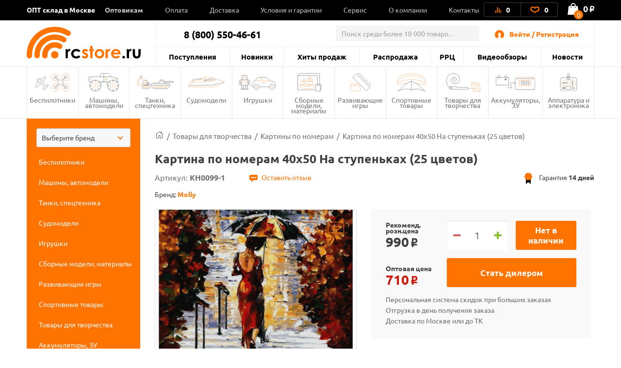

--- FILE ---
content_type: image/svg+xml
request_url: https://rcstore.ru/local/templates/rcshop/images/icons/user-2.svg
body_size: 459
content:
<svg data-name="Слой 1" fill="#ff7300" viewBox="0 0 19 16.7" id="user-2" xmlns="http://www.w3.org/2000/svg"><path class="eacls-1" d="M15.7 16.7c-.1 0-.1-.1-.2-.1-1-.4-3.5-1.5-3.5-1.5l-.2-.8-.4-.2-.1-1.3a2.75 2.75 0 0 0 .7-1.7 4 4 0 0 0 .3-.4c0-.1.1-1.1.1-1.1l-.2-.2a8.52 8.52 0 0 0 0-2.3 1.1 1.1 0 0 0-.3-.6 10.9 10.9 0 0 0-1.3-1.1A1.4 1.4 0 0 0 11 5c-3 .2-4.1 1.4-4.2 2.1a16.74 16.74 0 0 0 0 2.3l-.2.2s.1 1 .1 1.1a.44.44 0 0 0 .3.4 2.75 2.75 0 0 0 .7 1.7l-.1 1.3-.4.2-.3.7s-2.5 1.1-3.5 1.5c-.1 0-.1.1-.2.1A9.5 9.5 0 1 1 19 9.5a9.61 9.61 0 0 1-3.3 7.2z"/></svg>

--- FILE ---
content_type: image/svg+xml
request_url: https://rcstore.ru/local/templates/rcshop/images/icons/share-device.svg
body_size: 984
content:
<?xml version="1.0" encoding="iso-8859-1"?>
<!-- Generator: Adobe Illustrator 18.1.1, SVG Export Plug-In . SVG Version: 6.00 Build 0)  -->
<svg version="1.1" id="Capa_1" xmlns="http://www.w3.org/2000/svg" xmlns:xlink="http://www.w3.org/1999/xlink" x="0px" y="0px"
	 viewBox="0 0 525.152 525.152" style="enable-background:new 0 0 525.152 525.152;" xml:space="preserve">
<g>
	<path fill="#ff7300" d="M420.735,371.217c-20.021,0-37.942,7.855-51.596,20.24L181.112,282.094c1.357-6.061,2.407-12.166,2.407-18.468
		c0-6.302-1.072-12.385-2.407-18.468l185.904-108.335c14.179,13.129,32.931,21.334,53.719,21.334
		c43.828,0,79.145-35.251,79.145-79.079C499.88,35.338,464.541,0,420.735,0c-43.741,0-79.079,35.338-79.079,79.057
		c0,6.389,1.072,12.385,2.407,18.468L158.158,205.947c-14.201-13.194-32.931-21.378-53.741-21.378
		c-43.828,0-79.145,35.317-79.145,79.057s35.317,79.079,79.145,79.079c20.787,0,39.54-8.206,53.719-21.334l187.698,109.604
		c-1.291,5.58-2.101,11.4-2.101,17.199c0,42.45,34.594,76.979,76.979,76.979c42.428,0,77.044-34.507,77.044-76.979
		S463.163,371.217,420.735,371.217z"/>
</g>
</svg>


--- FILE ---
content_type: application/javascript
request_url: https://rcstore.ru/bitrix/cache/js/s1/rcshop/default_b65c2e2ad5b5001156d51266d0942c91/default_b65c2e2ad5b5001156d51266d0942c91_v1.js?172552887158182
body_size: 12924
content:

; /* Start:"a:4:{s:4:"full";s:98:"/local/templates/rcshop/components/bitrix/catalog.top/recommended/section/script.js?15651085075324";s:6:"source";s:83:"/local/templates/rcshop/components/bitrix/catalog.top/recommended/section/script.js";s:3:"min";s:0:"";s:3:"map";s:0:"";}"*/
(function() {
	'use strict';

	if (!!window.JCCatalogTopComponent)
		return;

	window.JCCatalogTopComponent = function(params)
	{
		this.formPosting = false;
		this.siteId = params.siteId || '';
		this.ajaxId = params.ajaxId || '';
		this.template = params.template || '';
		this.componentPath = params.componentPath || '';
		this.parameters = params.parameters || '';

		this.bigData = params.bigData || {enabled: false};
		this.container = document.querySelector('[data-entity="' + params.container + '"]');

		if (this.bigData.enabled && BX.util.object_keys(this.bigData.rows).length > 0)
		{
			BX.cookie_prefix = this.bigData.js.cookiePrefix || '';
			BX.cookie_domain = this.bigData.js.cookieDomain || '';
			BX.current_server_time = this.bigData.js.serverTime;

			BX.ready(BX.delegate(this.bigDataLoad, this));
		}

		if (params.initiallyShowHeader)
		{
			BX.ready(BX.delegate(this.showHeader, this));
		}

		if (params.deferredLoad)
		{
			BX.ready(BX.delegate(this.deferredLoad, this));
		}
	};

	window.JCCatalogTopComponent.prototype =
	{
		bigDataLoad: function()
		{
			var url = 'https://analytics.bitrix.info/crecoms/v1_0/recoms.php',
				data = BX.ajax.prepareData(this.bigData.params);

			if (data)
			{
				url += (url.indexOf('?') !== -1 ? '&' : '?') + data;
			}

			var onReady = BX.delegate(function(result){
				this.sendRequest({
					action: 'deferredLoad',
					bigData: 'Y',
					items: result && result.items || [],
					rid: result && result.id,
					count: this.bigData.count,
					rowsRange: this.bigData.rowsRange,
					shownIds: this.bigData.shownIds
				});
			}, this);

			BX.ajax({
				method: 'GET',
				dataType: 'json',
				url: url,
				timeout: 3,
				onsuccess: onReady,
				onfailure: onReady
			});
		},

		deferredLoad: function()
		{
			this.sendRequest({action: 'deferredLoad'});
		},

		sendRequest: function(data)
		{
			var defaultData = {
				siteId: this.siteId,
				template: this.template,
				parameters: this.parameters
			};

			if (this.ajaxId)
			{
				defaultData.AJAX_ID = this.ajaxId;
			}

			BX.ajax({
				url: this.componentPath + '/ajax.php' + (document.location.href.indexOf('clear_cache=Y') !== -1 ? '?clear_cache=Y' : ''),
				method: 'POST',
				dataType: 'json',
				timeout: 60,
				data: BX.merge(defaultData, data),
				onsuccess: BX.delegate(function(result){
					if (!result || !result.JS)
						return;

					BX.ajax.processScripts(
						BX.processHTML(result.JS).SCRIPT,
						false,
						BX.delegate(function(){this.showAction(result, data);}, this)
					);
				}, this)
			});
		},

		showAction: function(result, data)
		{
			if (!data)
				return;

			switch (data.action)
			{
				case 'deferredLoad':
					this.processDeferredLoadAction(result, data.bigData === 'Y');
					break;
			}
		},

		processDeferredLoadAction: function(result, bigData)
		{
			if (!result)
				return;

			var position = bigData ? this.bigData.rows : {};

			this.processItems(result.items, BX.util.array_keys(position));
		},

		processItems: function(itemsHtml, position)
		{
			if (!itemsHtml)
				return;

			var processed = BX.processHTML(itemsHtml, false),
				temporaryNode = BX.create('DIV');

			var items, k, origRows;

			temporaryNode.innerHTML = processed.HTML;
			items = temporaryNode.querySelectorAll('[data-entity="items-row"]');

			if (items.length)
			{
				this.showHeader(true);

				for (k in items)
				{
					if (items.hasOwnProperty(k))
					{
						origRows = position ? this.container.querySelectorAll('[data-entity="items-row"]') : false;
						items[k].style.opacity = 0;

						if (origRows && BX.type.isDomNode(origRows[position[k]]))
						{
							origRows[position[k]].parentNode.insertBefore(items[k], origRows[position[k]]);
						}
						else
						{
							this.container.appendChild(items[k]);
						}
					}
				}

				new BX.easing({
					duration: 2000,
					start: {opacity: 0},
					finish: {opacity: 100},
					transition: BX.easing.makeEaseOut(BX.easing.transitions.quad),
					step: function(state){
						for (var k in items)
						{
							if (items.hasOwnProperty(k))
							{
								items[k].style.opacity = state.opacity / 100;
							}
						}
					},
					complete: function(){
						for (var k in items)
						{
							if (items.hasOwnProperty(k))
							{
								items[k].removeAttribute('style');
							}
						}
					}
				}).animate();
			}

			BX.ajax.processScripts(processed.SCRIPT);
		},

		showHeader: function(animate)
		{
			var parentNode = BX.findParent(this.container, {attr: {'data-entity': 'parent-container'}}),
				header;

			if (parentNode && BX.type.isDomNode(parentNode))
			{
				header = parentNode.querySelector('[data-entity="header"');

				if (header && header.getAttribute('data-showed') != 'true')
				{
					header.style.display = '';

					if (animate)
					{
						new BX.easing({
							duration: 2000,
							start: {opacity: 0},
							finish: {opacity: 100},
							transition: BX.easing.makeEaseOut(BX.easing.transitions.quad),
							step: function(state){
								header.style.opacity = state.opacity / 100;
							},
							complete: function(){
								header.removeAttribute('style');
								header.setAttribute('data-showed', 'true');
							}
						}).animate();
					}
					else
					{
						header.style.opacity = 100;
					}
				}
			}
		}
	};
})();
/* End */
;
; /* Start:"a:4:{s:4:"full";s:109:"/local/templates/rcshop/components/bitrix/catalog.products.viewed/viewed_products_PD/script.js?15651085071291";s:6:"source";s:94:"/local/templates/rcshop/components/bitrix/catalog.products.viewed/viewed_products_PD/script.js";s:3:"min";s:0:"";s:3:"map";s:0:"";}"*/
(function() {
	'use strict';

	if (!!window.JCCatalogProductsViewedComponent)
		return;

	window.JCCatalogProductsViewedComponent = function(params) {
		this.container = document.querySelector('[data-entity="' + params.container + '"]');

		if (params.initiallyShowHeader)
		{
			BX.ready(BX.delegate(this.showHeader, this));
		}
	};

	window.JCCatalogProductsViewedComponent.prototype =
	{
		showHeader: function(animate)
		{
			var parentNode = BX.findParent(this.container, {attr: {'data-entity': 'parent-container'}}),
				header;

			if (parentNode && BX.type.isDomNode(parentNode))
			{
				header = parentNode.querySelector('[data-entity="header"');

				if (header && header.getAttribute('data-showed') != 'true')
				{
					header.style.display = '';

					if (animate)
					{
						new BX.easing({
							duration: 2000,
							start: {opacity: 0},
							finish: {opacity: 100},
							transition: BX.easing.makeEaseOut(BX.easing.transitions.quad),
							step: function(state){
								header.style.opacity = state.opacity / 100;
							},
							complete: function(){
								header.removeAttribute('style');
								header.setAttribute('data-showed', 'true');
							}
						}).animate();
					}
					else
					{
						header.style.opacity = 100;
					}
				}
			}
		}
	}
})();
/* End */
;
; /* Start:"a:4:{s:4:"full";s:89:"/local/templates/rcshop/components/bitrix/catalog.item/new_card/script.js?169469491242678";s:6:"source";s:73:"/local/templates/rcshop/components/bitrix/catalog.item/new_card/script.js";s:3:"min";s:0:"";s:3:"map";s:0:"";}"*/
var a = 0;
!function (t) {
    "use strict";
    if (!t.JCCatalogItem) {
        var i = function (t) {
            i.superclass.constructor.apply(this, arguments), this.buttonNode = BX.create("span", {
                props: {
                    className: "btn btn-default btn-buy btn-sm",
                    id: this.id
                }, style: "object" == typeof t.style ? t.style : {}, text: t.text, events: this.contextEvents
            }), BX.browser.IsIE() && this.buttonNode.setAttribute("hideFocus", "hidefocus")
        };
        BX.extend(i, BX.PopupWindowButton), t.JCCatalogItem = function (t) {
            if (this.productType = 0, this.showQuantity = !0, this.showAbsent = !0, this.secondPict = !1, this.showOldPrice = !1, this.showMaxQuantity = "N", this.relativeQuantityFactor = 5, this.showPercent = !1, this.showSkuProps = !1, this.basketAction = "ADD", this.showClosePopup = !1, this.useCompare = !1, this.showSubscription = !1, this.visual = {
                ID: "",
                PICT_ID: "",
                SECOND_PICT_ID: "",
                QUANTITY_ID: "",
                QUANTITY_UP_ID: "",
                QUANTITY_DOWN_ID: "",
                PRICE_ID: "",
                PRICE_OLD_ID: "",
                DSC_PERC: "",
                SECOND_DSC_PERC: "",
                DISPLAY_PROP_DIV: "",
                BASKET_PROP_DIV: "",
                SUBSCRIBE_ID: ""
            }, this.product = {
                checkQuantity: !1,
                maxQuantity: 0,
                stepQuantity: 1,
                isDblQuantity: !1,
                canBuy: !0,
                name: "",
                pict: {},
                id: 0,
                addUrl: "",
                buyUrl: ""
            }, this.basketMode = "", this.basketData = {
                useProps: !1,
                emptyProps: !1,
                quantity: "quantity",
                props: "prop",
                basketUrl: "",
                sku_props: "",
                sku_props_var: "basket_props",
                add_url: "",
                buy_url: ""
            }, this.compareData = {
                compareUrl: "",
                compareDeleteUrl: "",
                comparePath: ""
            }, this.defaultPict = {
                pict: null,
                secondPict: null
            }, this.touch = null, this.checkQuantity = !1, this.maxQuantity = 0, this.minQuantity = 0, this.stepQuantity = 1, this.isDblQuantity = !1, this.canBuy = !0, this.precision = 6, this.precisionFactor = Math.pow(10, this.precision), this.bigData = !1, this.fullDisplayMode = !1, this.viewMode = "", this.templateTheme = "", this.currentPriceMode = "", this.currentPrices = [], this.currentPriceSelected = 0, this.currentQuantityRanges = [], this.currentQuantityRangeSelected = 0, this.offers = [], this.offerNum = 0, this.treeProps = [], this.selectedValues = {}, this.obProduct = null, this.blockNodes = {}, this.obQuantity = null, this.obQuantityUp = null, this.obQuantityDown = null, this.obQuantityLimit = {}, this.obPict = null, this.obSecondPict = null, this.obPrice = null, this.obTree = null, this.obBuyBtn = null, this.obBasketActions = null, this.obNotAvail = null, this.obSubscribe = null, this.obDscPerc = null, this.obSecondDscPerc = null, this.obSkuProps = null, this.obMeasure = null, this.obCompare = null, this.obPopupWin = null, this.basketUrl = "", this.basketParams = {}, this.isTouchDevice = BX.hasClass(document.documentElement, "bx-touch"), this.hoverTimer = null, this.hoverStateChangeForbidden = !1, this.mouseX = null, this.mouseY = null, this.useEnhancedEcommerce = !1, this.dataLayerName = "dataLayer", this.brandProperty = !1, this.errorCode = 0, "object" == typeof t) {
                switch (t.PRODUCT_TYPE && (this.productType = parseInt(t.PRODUCT_TYPE, 10)), this.showQuantity = t.SHOW_QUANTITY, this.showAbsent = t.SHOW_ABSENT, this.secondPict = t.SECOND_PICT, this.showOldPrice = t.SHOW_OLD_PRICE, this.showMaxQuantity = t.SHOW_MAX_QUANTITY, this.relativeQuantityFactor = parseInt(t.RELATIVE_QUANTITY_FACTOR), this.showPercent = t.SHOW_DISCOUNT_PERCENT, this.showSkuProps = t.SHOW_SKU_PROPS, this.showSubscription = t.USE_SUBSCRIBE, t.ADD_TO_BASKET_ACTION && (this.basketAction = t.ADD_TO_BASKET_ACTION), this.showClosePopup = t.SHOW_CLOSE_POPUP, this.useCompare = t.DISPLAY_COMPARE, this.fullDisplayMode = "Y" === t.PRODUCT_DISPLAY_MODE, this.bigData = t.BIG_DATA, this.viewMode = t.VIEW_MODE || "", this.templateTheme = t.TEMPLATE_THEME || "", this.useEnhancedEcommerce = "Y" === t.USE_ENHANCED_ECOMMERCE, this.dataLayerName = t.DATA_LAYER_NAME, this.brandProperty = t.BRAND_PROPERTY, this.visual = t.VISUAL, this.productType) {
                    case 0:
                    case 1:
                    case 2:
                        t.PRODUCT && "object" == typeof t.PRODUCT ? (this.currentPriceMode = t.PRODUCT.ITEM_PRICE_MODE, this.currentPrices = t.PRODUCT.ITEM_PRICES, this.currentPriceSelected = t.PRODUCT.ITEM_PRICE_SELECTED, this.currentQuantityRanges = t.PRODUCT.ITEM_QUANTITY_RANGES, this.currentQuantityRangeSelected = t.PRODUCT.ITEM_QUANTITY_RANGE_SELECTED, this.showQuantity && (this.product.checkQuantity = t.PRODUCT.CHECK_QUANTITY, this.product.isDblQuantity = t.PRODUCT.QUANTITY_FLOAT, this.product.checkQuantity && (this.product.maxQuantity = this.product.isDblQuantity ? parseFloat(t.PRODUCT.MAX_QUANTITY) : parseInt(t.PRODUCT.MAX_QUANTITY, 10)), this.product.stepQuantity = this.product.isDblQuantity ? parseFloat(t.PRODUCT.STEP_QUANTITY) : parseInt(t.PRODUCT.STEP_QUANTITY, 10), this.checkQuantity = this.product.checkQuantity, this.isDblQuantity = this.product.isDblQuantity, this.stepQuantity = this.product.stepQuantity, this.maxQuantity = this.product.maxQuantity, this.minQuantity = "Q" === this.currentPriceMode ? parseFloat(this.currentPrices[this.currentPriceSelected].MIN_QUANTITY) : this.stepQuantity, this.isDblQuantity && (this.stepQuantity = Math.round(this.stepQuantity * this.precisionFactor) / this.precisionFactor)), this.product.canBuy = t.PRODUCT.CAN_BUY, t.PRODUCT.MORE_PHOTO_COUNT && (this.product.morePhotoCount = t.PRODUCT.MORE_PHOTO_COUNT, this.product.morePhoto = t.PRODUCT.MORE_PHOTO), t.PRODUCT.RCM_ID && (this.product.rcmId = t.PRODUCT.RCM_ID), this.canBuy = this.product.canBuy, this.product.name = t.PRODUCT.NAME, this.product.pict = t.PRODUCT.PICT, this.product.id = t.PRODUCT.ID, this.product.DETAIL_PAGE_URL = t.PRODUCT.DETAIL_PAGE_URL, t.PRODUCT.ADD_URL && (this.product.addUrl = t.PRODUCT.ADD_URL), t.PRODUCT.BUY_URL && (this.product.buyUrl = t.PRODUCT.BUY_URL), t.BASKET && "object" == typeof t.BASKET && (this.basketData.useProps = t.BASKET.ADD_PROPS, this.basketData.emptyProps = t.BASKET.EMPTY_PROPS)) : this.errorCode = -1;
                        break;
                    case 3:
                        t.PRODUCT && "object" == typeof t.PRODUCT && (this.product.name = t.PRODUCT.NAME, this.product.id = t.PRODUCT.ID, this.product.DETAIL_PAGE_URL = t.PRODUCT.DETAIL_PAGE_URL, this.product.morePhotoCount = t.PRODUCT.MORE_PHOTO_COUNT, this.product.morePhoto = t.PRODUCT.MORE_PHOTO, t.PRODUCT.RCM_ID && (this.product.rcmId = t.PRODUCT.RCM_ID)), t.OFFERS && BX.type.isArray(t.OFFERS) && (this.offers = t.OFFERS, this.offerNum = 0, t.OFFER_SELECTED && (this.offerNum = parseInt(t.OFFER_SELECTED, 10)), isNaN(this.offerNum) && (this.offerNum = 0), t.TREE_PROPS && (this.treeProps = t.TREE_PROPS), t.DEFAULT_PICTURE && (this.defaultPict.pict = t.DEFAULT_PICTURE.PICTURE, this.defaultPict.secondPict = t.DEFAULT_PICTURE.PICTURE_SECOND));
                        break;
                    default:
                        this.errorCode = -1
                }
                t.BASKET && "object" == typeof t.BASKET && (t.BASKET.QUANTITY && (this.basketData.quantity = t.BASKET.QUANTITY), t.BASKET.PROPS && (this.basketData.props = t.BASKET.PROPS), t.BASKET.BASKET_URL && (this.basketData.basketUrl = t.BASKET.BASKET_URL), 3 === this.productType && t.BASKET.SKU_PROPS && (this.basketData.sku_props = t.BASKET.SKU_PROPS), t.BASKET.ADD_URL_TEMPLATE && (this.basketData.add_url = t.BASKET.ADD_URL_TEMPLATE), t.BASKET.BUY_URL_TEMPLATE && (this.basketData.buy_url = t.BASKET.BUY_URL_TEMPLATE), "" === this.basketData.add_url && "" === this.basketData.buy_url && (this.errorCode = -1024)), this.useCompare && (t.COMPARE && "object" == typeof t.COMPARE ? (t.COMPARE.COMPARE_PATH && (this.compareData.comparePath = t.COMPARE.COMPARE_PATH), t.COMPARE.COMPARE_URL_TEMPLATE ? this.compareData.compareUrl = t.COMPARE.COMPARE_URL_TEMPLATE : this.useCompare = !1, t.COMPARE.COMPARE_DELETE_URL_TEMPLATE ? this.compareData.compareDeleteUrl = t.COMPARE.COMPARE_DELETE_URL_TEMPLATE : this.useCompare = !1) : this.useCompare = !1)
            }
            0 === this.errorCode && BX.ready(BX.delegate(this.init, this))
        }, t.JCCatalogItem.prototype = {
            init: function () {
                var t = 0, i = null;
                if (this.obProduct = BX(this.visual.ID), this.obProduct || (this.errorCode = -1), this.obPict = BX(this.visual.PICT_ID), this.obPict, this.secondPict && this.visual.SECOND_PICT_ID && (this.obSecondPict = BX(this.visual.SECOND_PICT_ID)), this.obPrice = BX(this.visual.PRICE_ID), this.obPriceOld = BX(this.visual.PRICE_OLD_ID), this.obPriceTotal = BX(this.visual.PRICE_TOTAL_ID), this.obPrice || (this.errorCode = -16), this.showQuantity && this.visual.QUANTITY_ID && (this.obQuantity = BX(this.visual.QUANTITY_ID), this.isTouchDevice || (BX.bind(this.obQuantity, "focus", BX.proxy(this.onFocus, this)), BX.bind(this.obQuantity, "blur", BX.proxy(this.onBlur, this))), this.visual.QUANTITY_UP_ID && (this.obQuantityUp = BX(this.visual.QUANTITY_UP_ID)), this.visual.QUANTITY_DOWN_ID && (this.obQuantityDown = BX(this.visual.QUANTITY_DOWN_ID))), this.visual.QUANTITY_LIMIT && "N" !== this.showMaxQuantity && (this.obQuantityLimit.all = BX(this.visual.QUANTITY_LIMIT), this.obQuantityLimit.all && (this.obQuantityLimit.value = this.obQuantityLimit.all.querySelector('[data-entity="quantity-limit-value"]'), this.obQuantityLimit.value || (this.obQuantityLimit.all = null))), 3 === this.productType && this.fullDisplayMode && (this.visual.TREE_ID && (this.obTree = BX(this.visual.TREE_ID), this.obTree || (this.errorCode = -256)), this.visual.QUANTITY_MEASURE && (this.obMeasure = BX(this.visual.QUANTITY_MEASURE))), this.obBasketActions = BX(this.visual.BASKET_ACTIONS_ID), this.obBasketActions && this.visual.BUY_ID && (this.obBuyBtn = BX(this.visual.BUY_ID)), this.obNotAvail = BX(this.visual.NOT_AVAILABLE_MESS), this.showSubscription && (this.obSubscribe = BX(this.visual.SUBSCRIBE_ID)), this.showPercent && (this.visual.DSC_PERC && (this.obDscPerc = BX(this.visual.DSC_PERC)), this.secondPict && this.visual.SECOND_DSC_PERC && (this.obSecondDscPerc = BX(this.visual.SECOND_DSC_PERC))), this.showSkuProps && this.visual.DISPLAY_PROP_DIV && (this.obSkuProps = BX(this.visual.DISPLAY_PROP_DIV)), 0 === this.errorCode) {
                    if ("CARD" === this.viewMode && (BX.bind(this.obProduct, "mouseenter", BX.proxy(this.hoverOn, this)), BX.bind(this.obProduct, "mouseleave", BX.proxy(this.hoverOff, this))), this.bigData) {
                        var s = BX.findChildren(this.obProduct, {tag: "a"}, !0);
                        if (s) for (t in s) s.hasOwnProperty(t) && s[t].getAttribute("href") == this.product.DETAIL_PAGE_URL && BX.bind(s[t], "click", BX.proxy(this.rememberProductRecommendation, this))
                    }
                    switch (this.showQuantity && (this.obQuantityUp && BX.bind(this.obQuantityUp, "click", BX.delegate(this.quantityUp, this)), this.obQuantityDown && BX.bind(this.obQuantityDown, "click", BX.delegate(this.quantityDown, this)), this.obQuantity && BX.bind(this.obQuantity, "change", BX.delegate(this.quantityChange, this))), this.productType) {
                        case 0:
                        case 1:
                        case 2:
                            this.checkQuantityControls();
                            break;
                        case 3:
                            if (this.offers.length > 0) {
                                if ((i = BX.findChildren(this.obTree, {tagName: "li"}, !0)) && i.length) for (t = 0; t < i.length; t++) BX.bind(i[t], "click", BX.delegate(this.selectOfferProp, this));
                                this.setCurrent()
                            }
                    }
                    this.obBuyBtn && ("ADD" === this.basketAction ? BX.bind(this.obBuyBtn, "click", BX.proxy(this.add2Basket, this)) : BX.bind(this.obBuyBtn, "click", BX.proxy(this.buyBasket, this))), this.useCompare && (this.obCompare = BX(this.visual.COMPARE_LINK_ID), this.obCompare && BX.bind(this.obCompare, "click", BX.proxy(this.compare, this)), BX.addCustomEvent("onCatalogDeleteCompare", BX.proxy(this.checkDeletedCompare, this)))
                }
            }, setAnalyticsDataLayer: function (i) {
                if (this.useEnhancedEcommerce && this.dataLayerName) {
                    var s, e, a, o, r, h, n = {}, u = {}, c = [];
                    switch (this.productType) {
                        case 0:
                        case 1:
                        case 2:
                            n = {
                                id: this.product.id,
                                name: this.product.name,
                                price: this.currentPrices[this.currentPriceSelected] && this.currentPrices[this.currentPriceSelected].PRICE,
                                brand: BX.type.isArray(this.brandProperty) ? this.brandProperty.join("/") : this.brandProperty
                            };
                            break;
                        case 3:
                            for (s in this.offers[this.offerNum].TREE) if (this.offers[this.offerNum].TREE.hasOwnProperty(s)) {
                                o = s.substring(5), r = this.offers[this.offerNum].TREE[s];
                                for (e in this.treeProps) if (this.treeProps.hasOwnProperty(e) && this.treeProps[e].ID == o) for (a in this.treeProps[e].VALUES) if ((h = this.treeProps[e].VALUES[a]).ID == r) {
                                    c.push(h.NAME);
                                    break
                                }
                            }
                            n = {
                                id: this.offers[this.offerNum].ID,
                                name: this.offers[this.offerNum].NAME,
                                price: this.currentPrices[this.currentPriceSelected] && this.currentPrices[this.currentPriceSelected].PRICE,
                                brand: BX.type.isArray(this.brandProperty) ? this.brandProperty.join("/") : this.brandProperty,
                                variant: c.join("/")
                            }
                    }
                    switch (i) {
                        case"addToCart":
                            u = {
                                event: "addToCart",
                                ecommerce: {
                                    currencyCode: this.currentPrices[this.currentPriceSelected] && this.currentPrices[this.currentPriceSelected].CURRENCY || "",
                                    add: {
                                        products: [{
                                            name: n.name || "",
                                            id: n.id || "",
                                            price: n.price || 0,
                                            brand: n.brand || "",
                                            category: n.category || "",
                                            variant: n.variant || "",
                                            quantity: this.showQuantity && this.obQuantity ? this.obQuantity.value : 1
                                        }]
                                    }
                                }
                            }
                    }
                    t[this.dataLayerName] = t[this.dataLayerName] || [], t[this.dataLayerName].push(u)
                }
            }, hoverOn: function (t) {
            }, hoverOff: function (t) {
            }, onFocus: function () {
                this.hoverStateChangeForbidden = !0, BX.bind(document, "mousemove", BX.proxy(this.captureMousePosition, this))
            }, onBlur: function () {
                this.hoverStateChangeForbidden = !1, BX.unbind(document, "mousemove", BX.proxy(this.captureMousePosition, this));
                var t = document.elementFromPoint(this.mouseX, this.mouseY);
                t && this.obProduct.contains(t) || this.hoverOff()
            }, captureMousePosition: function (t) {
                this.mouseX = t.clientX, this.mouseY = t.clientY
            }, getCookie: function (t) {
                var i = document.cookie.match(new RegExp("(?:^|; )" + t.replace(/([\.$?*|{}\(\)\[\]\\\/\+^])/g, "\\$1") + "=([^;]*)"));
                return i ? decodeURIComponent(i[1]) : null
            }, rememberProductRecommendation: function () {
                var t, i = BX.cookie_prefix + "_RCM_PRODUCT_LOG", s = this.getCookie(i), e = !1, a = [];
                s && (a = s.split("."));
                for (var o = a.length; o--;) (t = a[o].split("-"))[0] == this.product.id ? ((t = a[o].split("-"))[1] = this.product.rcmId, t[2] = BX.current_server_time, a[o] = t.join("-"), e = !0) : BX.current_server_time - t[2] > 2592e3 && a.splice(o, 1);
                e || a.push([this.product.id, this.product.rcmId, BX.current_server_time].join("-"));
                var r = a.join("."), h = new Date((new Date).getTime() + 31536e7).toUTCString();
                document.cookie = i + "=" + r + "; path=/; expires=" + h + "; domain=" + BX.cookie_domain
            }, quantityUp: function () {
                var t = 0, i = !0;
                0 === this.errorCode && this.showQuantity && this.canBuy && (t = this.isDblQuantity ? parseFloat(this.obQuantity.value) : parseInt(this.obQuantity.value, 10), isNaN(t) || (t += this.stepQuantity, this.checkQuantity && t > this.maxQuantity && (i = !1), i && (this.isDblQuantity && (t = Math.round(t * this.precisionFactor) / this.precisionFactor), this.obQuantity.value = t, this.setPrice())))
            }, quantityDown: function () {
                var t = 0, i = !0;
                0 === this.errorCode && this.showQuantity && this.canBuy && (t = this.isDblQuantity ? parseFloat(this.obQuantity.value) : parseInt(this.obQuantity.value, 10), isNaN(t) || (t -= this.stepQuantity, this.checkPriceRange(t), t < this.minQuantity && (i = !1), i && (this.isDblQuantity && (t = Math.round(t * this.precisionFactor) / this.precisionFactor), this.obQuantity.value = t, this.setPrice())))
            }, quantityChange: function () {
                var t, i = 0;
                0 === this.errorCode && this.showQuantity && (this.canBuy ? (i = this.isDblQuantity ? parseFloat(this.obQuantity.value) : Math.round(this.obQuantity.value), isNaN(i) ? this.obQuantity.value = this.minQuantity : (this.checkQuantity && i > this.maxQuantity && (i = this.maxQuantity), this.checkPriceRange(i), i < this.minQuantity ? i = this.minQuantity : (i = (t = Math.round(Math.round(i * this.precisionFactor / this.stepQuantity) / this.precisionFactor) || 1) <= 1 ? this.stepQuantity : t * this.stepQuantity, i = Math.round(i * this.precisionFactor) / this.precisionFactor), this.obQuantity.value = i)) : this.obQuantity.value = this.minQuantity, this.setPrice())
            }, quantitySet: function (t) {
                var i, s, e = this.offers[t], a = this.offers[this.offerNum];
                if (0 === this.errorCode) {
                    if (this.canBuy = e.CAN_BUY, this.currentPriceMode = e.ITEM_PRICE_MODE, this.currentPrices = e.ITEM_PRICES, this.currentPriceSelected = e.ITEM_PRICE_SELECTED, this.currentQuantityRanges = e.ITEM_QUANTITY_RANGES, this.currentQuantityRangeSelected = e.ITEM_QUANTITY_RANGE_SELECTED, this.canBuy ? (this.blockNodes.quantity && BX.style(this.blockNodes.quantity, "display", ""), this.obBasketActions && BX.style(this.obBasketActions, "display", ""), this.obNotAvail && BX.style(this.obNotAvail, "display", "none"), this.obSubscribe && BX.style(this.obSubscribe, "display", "none")) : (this.blockNodes.quantity && BX.style(this.blockNodes.quantity, "display", "none"), this.obBasketActions && BX.style(this.obBasketActions, "display", "none"), this.obNotAvail && BX.style(this.obNotAvail, "display", ""), this.obSubscribe && ("Y" === e.CATALOG_SUBSCRIBE ? (BX.style(this.obSubscribe, "display", ""), this.obSubscribe.setAttribute("data-item", e.ID), BX(this.visual.SUBSCRIBE_ID + "_hidden").click()) : BX.style(this.obSubscribe, "display", "none"))), this.isDblQuantity = e.QUANTITY_FLOAT, this.checkQuantity = e.CHECK_QUANTITY, this.isDblQuantity ? (this.stepQuantity = Math.round(parseFloat(e.STEP_QUANTITY) * this.precisionFactor) / this.precisionFactor, this.maxQuantity = parseFloat(e.MAX_QUANTITY), this.minQuantity = "Q" === this.currentPriceMode ? parseFloat(this.currentPrices[this.currentPriceSelected].MIN_QUANTITY) : this.stepQuantity) : (this.stepQuantity = parseInt(e.STEP_QUANTITY, 10), this.maxQuantity = parseInt(e.MAX_QUANTITY, 10), this.minQuantity = "Q" === this.currentPriceMode ? parseInt(this.currentPrices[this.currentPriceSelected].MIN_QUANTITY) : this.stepQuantity), this.showQuantity) {
                        var o = a.ITEM_PRICES.length && a.ITEM_PRICES[a.ITEM_PRICE_SELECTED] && a.ITEM_PRICES[a.ITEM_PRICE_SELECTED].MIN_QUANTITY != this.minQuantity;
                        i = this.isDblQuantity ? Math.round(parseFloat(a.STEP_QUANTITY) * this.precisionFactor) / this.precisionFactor !== this.stepQuantity || o || a.MEASURE !== e.MEASURE || this.checkQuantity && parseFloat(a.MAX_QUANTITY) > this.maxQuantity && parseFloat(this.obQuantity.value) > this.maxQuantity : parseInt(a.STEP_QUANTITY, 10) !== this.stepQuantity || o || a.MEASURE !== e.MEASURE || this.checkQuantity && parseInt(a.MAX_QUANTITY, 10) > this.maxQuantity && parseInt(this.obQuantity.value, 10) > this.maxQuantity, this.obQuantity.disabled = !this.canBuy, i && (this.obQuantity.value = this.minQuantity), this.obMeasure && (e.MEASURE ? BX.adjust(this.obMeasure, {html: e.MEASURE}) : BX.adjust(this.obMeasure, {html: ""}))
                    }
                    this.obQuantityLimit.all && (this.checkQuantity && 0 != this.maxQuantity ? ("M" === this.showMaxQuantity ? s = this.maxQuantity / this.stepQuantity >= this.relativeQuantityFactor ? BX.message("RELATIVE_QUANTITY_MANY") : BX.message("RELATIVE_QUANTITY_FEW") : (s = this.maxQuantity, e.MEASURE && (s += " " + e.MEASURE)), BX.adjust(this.obQuantityLimit.value, {html: s}), BX.adjust(this.obQuantityLimit.all, {style: {display: ""}})) : (BX.adjust(this.obQuantityLimit.value, {html: ""}), BX.adjust(this.obQuantityLimit.all, {style: {display: "none"}})))
                }
            }, eq: function (t, i) {
                var s = t.length, e = +i + (i < 0 ? s : 0);
                return e >= 0 && e < s ? t[e] : {}
            }, selectOfferProp: function () {
                var t = 0, i = [], s = null, e = BX.proxy_context;
                if (e && e.hasAttribute("data-treevalue")) {
                    if (BX.hasClass(e, "selected")) return;
                    if (i = e.getAttribute("data-treevalue").split("_"), this.searchOfferPropIndex(i[0], i[1]) && (s = BX.findChildren(e.parentNode, {tagName: "li"}, !1)) && 0 < s.length) for (t = 0; t < s.length; t++) s[t].getAttribute("data-onevalue") === i[1] ? BX.addClass(s[t], "selected") : BX.removeClass(s[t], "selected")
                }
            }, searchOfferPropIndex: function (t, i) {
                var s, e, a = "", o = !1, r = [], h = [], n = -1, u = {}, c = [];
                for (s = 0; s < this.treeProps.length; s++) if (this.treeProps[s].ID === t) {
                    n = s;
                    break
                }
                if (-1 < n) {
                    for (s = 0; s < n; s++) u[a = "PROP_" + this.treeProps[s].ID] = this.selectedValues[a];
                    if (a = "PROP_" + this.treeProps[n].ID, !(o = this.getRowValues(u, a))) return !1;
                    if (!BX.util.in_array(i, o)) return !1;
                    for (u[a] = i, s = n + 1; s < this.treeProps.length; s++) {
                        if (a = "PROP_" + this.treeProps[s].ID, !(o = this.getRowValues(u, a))) return !1;
                        if (h = [], this.showAbsent) for (r = [], c = [], c = BX.clone(u, !0), e = 0; e < o.length; e++) c[a] = o[e], h[h.length] = o[e], this.getCanBuy(c) && (r[r.length] = o[e]); else r = o;
                        this.selectedValues[a] && BX.util.in_array(this.selectedValues[a], r) ? u[a] = this.selectedValues[a] : this.showAbsent ? u[a] = r.length > 0 ? r[0] : h[0] : u[a] = r[0], this.updateRow(s, u[a], o, r)
                    }
                    this.selectedValues = u, this.changeInfo()
                }
                return !0
            }, updateRow: function (t, i, s, e) {
                var a, o = 0, r = "", h = !1, n = null,
                    u = this.obTree.querySelectorAll('[data-entity="sku-line-block"]');
                if (t > -1 && t < u.length && (a = u[t].querySelector("ul"), (n = BX.findChildren(a, {tagName: "li"}, !1)) && 0 < n.length)) for (o = 0; o < n.length; o++) (h = (r = n[o].getAttribute("data-onevalue")) === i) ? BX.addClass(n[o], "selected") : BX.removeClass(n[o], "selected"), BX.util.in_array(r, e) ? BX.removeClass(n[o], "notallowed") : BX.addClass(n[o], "notallowed"), n[o].style.display = BX.util.in_array(r, s) ? "" : "none", h && (u[t].style.display = 0 == r && 1 == e.length ? "none" : "")
            }, getRowValues: function (t, i) {
                var s, e = 0, a = [], o = !1, r = !0;
                if (0 === t.length) {
                    for (e = 0; e < this.offers.length; e++) BX.util.in_array(this.offers[e].TREE[i], a) || (a[a.length] = this.offers[e].TREE[i]);
                    o = !0
                } else for (e = 0; e < this.offers.length; e++) {
                    r = !0;
                    for (s in t) if (t[s] !== this.offers[e].TREE[s]) {
                        r = !1;
                        break
                    }
                    r && (BX.util.in_array(this.offers[e].TREE[i], a) || (a[a.length] = this.offers[e].TREE[i]), o = !0)
                }
                return !!o && a
            }, getCanBuy: function (t) {
                var i, s, e = !1, a = !0;
                for (i = 0; i < this.offers.length; i++) {
                    a = !0;
                    for (s in t) if (t[s] !== this.offers[i].TREE[s]) {
                        a = !1;
                        break
                    }
                    if (a && this.offers[i].CAN_BUY) {
                        e = !0;
                        break
                    }
                }
                return e
            }, setCurrent: function () {
                var t, i = 0, s = [], e = "", a = !1, o = {}, r = [], h = this.offers[this.offerNum].TREE;
                for (t = 0; t < this.treeProps.length && (e = "PROP_" + this.treeProps[t].ID, a = this.getRowValues(o, e)); t++) {
                    if (BX.util.in_array(h[e], a) ? o[e] = h[e] : (o[e] = a[0], this.offerNum = 0), this.showAbsent) for (s = [], r = [], r = BX.clone(o, !0), i = 0; i < a.length; i++) r[e] = a[i], this.getCanBuy(r) && (s[s.length] = a[i]); else s = a;
                    this.updateRow(t, o[e], a, s)
                }
                this.selectedValues = o, this.changeInfo()
            }, changeInfo: function () {
                var t, i, s = -1, e = !0;
                for (t = 0; t < this.offers.length; t++) {
                    e = !0;
                    for (i in this.selectedValues) if (this.selectedValues[i] !== this.offers[t].TREE[i]) {
                        e = !1;
                        break
                    }
                    if (e) {
                        s = t;
                        break
                    }
                }
                s > -1 && (this.showSkuProps && this.obSkuProps && (this.offers[s].DISPLAY_PROPERTIES.length ? BX.adjust(this.obSkuProps, {
                    style: {display: ""},
                    html: this.offers[s].DISPLAY_PROPERTIES
                }) : BX.adjust(this.obSkuProps, {
                    style: {display: "none"},
                    html: ""
                })), this.quantitySet(s), this.setPrice(), this.setCompared(this.offers[s].COMPARED), this.offerNum = s)
            }, checkPriceRange: function (t) {
                if (void 0 !== t && "Q" == this.currentPriceMode) {
                    var i, s = !1;
                    for (var e in this.currentQuantityRanges) if (this.currentQuantityRanges.hasOwnProperty(e) && (i = this.currentQuantityRanges[e], parseInt(t) >= parseInt(i.SORT_FROM) && ("INF" == i.SORT_TO || parseInt(t) <= parseInt(i.SORT_TO)))) {
                        s = !0, this.currentQuantityRangeSelected = i.HASH;
                        break
                    }
                    !s && (i = this.getMinPriceRange()) && (this.currentQuantityRangeSelected = i.HASH);
                    for (var a in this.currentPrices) if (this.currentPrices.hasOwnProperty(a) && this.currentPrices[a].QUANTITY_HASH == this.currentQuantityRangeSelected) {
                        this.currentPriceSelected = a;
                        break
                    }
                }
            }, getMinPriceRange: function () {
                var t;
                for (var i in this.currentQuantityRanges) this.currentQuantityRanges.hasOwnProperty(i) && (!t || parseInt(this.currentQuantityRanges[i].SORT_FROM) < parseInt(t.SORT_FROM)) && (t = this.currentQuantityRanges[i]);
                return t
            }, checkQuantityControls: function () {
                if (this.obQuantity) {
                    var t = this.checkQuantity && parseFloat(this.obQuantity.value) + this.stepQuantity > this.maxQuantity,
                        i = parseFloat(this.obQuantity.value) - this.stepQuantity < this.minQuantity;
                    t ? BX.addClass(this.obQuantityUp, "product-item-amount-field-btn-disabled") : BX.hasClass(this.obQuantityUp, "product-item-amount-field-btn-disabled") && BX.removeClass(this.obQuantityUp, "product-item-amount-field-btn-disabled"), i ? BX.addClass(this.obQuantityDown, "product-item-amount-field-btn-disabled") : BX.hasClass(this.obQuantityDown, "product-item-amount-field-btn-disabled") && BX.removeClass(this.obQuantityDown, "product-item-amount-field-btn-disabled"), t && i ? this.obQuantity.setAttribute("disabled", "disabled") : this.obQuantity.removeAttribute("disabled")
                }
            }, setPrice: function () {
                this.obQuantity && this.checkPriceRange(this.obQuantity.value), this.checkQuantityControls(), this.currentPrices[this.currentPriceSelected], this.obPrice
            }, compare: function (t) {
                $('.new-card__action--compare[data-id="' + this.product.id + '"]').toggleClass('new-card__action--active');
                var i = this.obCompare.querySelector('[data-entity="compare-checkbox"]'), s = BX.getEventTarget(t),
                    e = !0;
                i && (e = s === i ? i.checked : !i.checked);
                var a, o = e ? this.compareData.compareUrl : this.compareData.compareDeleteUrl;
                if (o) {
                    switch (s !== i && (BX.PreventDefault(t), this.setCompared(e)), this.productType) {
                        case 0:
                        case 1:
                        case 2:
                            a = o.replace("#ID#", this.product.id.toString());
                            break;
                        case 3:
                            a = o.replace("#ID#", this.offers[this.offerNum].ID)
                    }
                    a = a.replace("index.php", ""), BX.ajax({
                        method: "POST",
                        dataType: e ? "json" : "html",
                        url: a + (-1 !== a.indexOf("?") ? "&" : "?") + "ajax_action=Y",
                        onsuccess: e ? BX.proxy(this.compareResult, this) : BX.proxy(this.compareDeleteResult, this)
                    })
                }
            }, compareResult: function (t) {
                var s, e;
                this.obPopupWin && this.obPopupWin.close(), BX.type.isPlainObject(t) && (this.offers.length > 0 && (this.offers[this.offerNum].COMPARED = "OK" === t.STATUS), "OK" === t.STATUS ? (BX.onCustomEvent("OnCompareChange"), s = '<div style="width: 100%; margin: 0; text-align: center;"><p>' + BX.message("COMPARE_MESSAGE_OK") + "</p></div>", e = this.showClosePopup ? [new i({
                    text: BX.message("BTN_MESSAGE_COMPARE_REDIRECT"),
                    events: {click: BX.delegate(this.compareRedirect, this)},
                    style: {marginRight: "10px"}
                }), new i({
                    text: BX.message("BTN_MESSAGE_CLOSE_POPUP"),
                    events: {click: BX.delegate(this.obPopupWin.close, this.obPopupWin)}
                })] : [new i({
                    text: BX.message("BTN_MESSAGE_COMPARE_REDIRECT"),
                    events: {click: BX.delegate(this.compareRedirect, this)}
                })]) : (s = '<div style="width: 100%; margin: 0; text-align: center;"><p>' + (t.MESSAGE ? t.MESSAGE : BX.message("COMPARE_UNKNOWN_ERROR")) + "</p></div>", e = [new i({
                    text: BX.message("BTN_MESSAGE_CLOSE"),
                    events: {click: BX.delegate(this.obPopupWin.close, this.obPopupWin)}
                })]), null != this.obPopupWin && (this.obPopupWin.setTitleBar(BX.message("COMPARE_TITLE")), this.obPopupWin.setContent(s), this.obPopupWin.setButtons(e), this.obPopupWin.show()))
            }, compareDeleteResult: function () {
                BX.onCustomEvent("OnCompareChange"), this.offers && this.offers.length && (this.offers[this.offerNum].COMPARED = !1)
            }, setCompared: function (t) {
                if (this.obCompare) {
                    var i = this.obCompare.querySelector('[data-entity="compare-checkbox"]');
                    i && (i.checked = t)
                }
            }, setCompareInfo: function (t) {
                if (BX.type.isArray(t)) for (var i in this.offers) this.offers.hasOwnProperty(i) && (this.offers[i].COMPARED = BX.util.in_array(this.offers[i].ID, t))
            }, compareRedirect: function () {
                this.compareData.comparePath ? location.href = this.compareData.comparePath : this.obPopupWin.close()
            }, checkDeletedCompare: function (t) {
                switch (this.productType) {
                    case 0:
                    case 1:
                    case 2:
                        this.product.id == t && this.setCompared(!1);
                        break;
                    case 3:
                        for (var i = this.offers.length; i--;) if (this.offers[i].ID == t) {
                            this.offers[i].COMPARED = !1, this.offerNum == i && this.setCompared(!1);
                            break
                        }
                }
            }, initBasketUrl: function () {
                switch (this.basketUrl = "ADD" === this.basketMode ? this.basketData.add_url : this.basketData.buy_url, this.productType) {
                    case 1:
                    case 2:
                        this.basketUrl = this.basketUrl.replace("#ID#", this.product.id.toString());
                        break;
                    case 3:
                        this.basketUrl = this.basketUrl.replace("#ID#", this.offers[this.offerNum].ID)
                }
                this.basketParams = {ajax_basket: "Y"}, this.showQuantity && (this.basketParams[this.basketData.quantity] = this.obQuantity.value), this.basketData.sku_props && (this.basketParams[this.basketData.sku_props_var] = this.basketData.sku_props)
            }, fillBasketProps: function () {
                if (this.visual.BASKET_PROP_DIV) {
                    var t = 0, i = null, s = !1, e = null;
                    if (this.basketData.useProps && !this.basketData.emptyProps ? this.obPopupWin && this.obPopupWin.contentContainer && (e = this.obPopupWin.contentContainer) : e = BX(this.visual.BASKET_PROP_DIV), e) {
                        if ((i = e.getElementsByTagName("select")) && i.length) for (t = 0; t < i.length; t++) if (!i[t].disabled) switch (i[t].type.toLowerCase()) {
                            case"select-one":
                                this.basketParams[i[t].name] = i[t].value, s = !0
                        }
                        if ((i = e.getElementsByTagName("input")) && i.length) for (t = 0; t < i.length; t++) if (!i[t].disabled) switch (i[t].type.toLowerCase()) {
                            case"hidden":
                                this.basketParams[i[t].name] = i[t].value, s = !0;
                                break;
                            case"radio":
                                i[t].checked && (this.basketParams[i[t].name] = i[t].value, s = !0)
                        }
                    }
                    s || (this.basketParams[this.basketData.props] = [], this.basketParams[this.basketData.props][0] = 0)
                }
            }, add2Basket: function () {
                this.basketMode = "ADD", this.basket()
            }, buyBasket: function () {
                this.basketMode = "BUY", this.basket()
            }, sendToBasket: function () {
                if (this.canBuy) {
                    this.product && this.product.id && this.bigData && this.rememberProductRecommendation(), this.initBasketUrl(), this.fillBasketProps();
                    var t = this.basketUrl + "&ajax_basket=" + this.basketParams.ajax_basket + "&quantity=" + this.basketParams.quantity;
                    BX.ajax({
                        method: "POST",
                        dataType: "json",
                        url: t,
                        data: this.basketParams,
                        onsuccess: BX.proxy(this.basketResult, this)
                    })
                }
            }, basket: function () {
                var t = "";
                if (this.canBuy) switch (this.productType) {
                    case 1:
                    case 2:
                        this.basketData.useProps && !this.basketData.emptyProps ? (this.initPopupWindow(), this.obPopupWin.setTitleBar(BX.message("TITLE_BASKET_PROPS")), BX(this.visual.BASKET_PROP_DIV) && (t = BX(this.visual.BASKET_PROP_DIV).innerHTML), this.obPopupWin.setContent(t), this.obPopupWin.setButtons([new i({
                            text: BX.message("BTN_MESSAGE_SEND_PROPS"),
                            events: {click: BX.delegate(this.sendToBasket, this)}
                        })]), this.obPopupWin.show()) : this.sendToBasket();
                        break;
                    case 3:
                        this.sendToBasket()
                }
            }, basketResult: function (t) {
                var s, e = "", a = "", o = [];
                if (this.obPopupWin && this.obPopupWin.close(), BX.type.isPlainObject(t)) if ((s = "OK" === t.STATUS) && this.setAnalyticsDataLayer("addToCart"), s && "BUY" === this.basketAction) this.basketRedirect(); else {
                    if (s) {
                        switch (BX.onCustomEvent("OnBasketChange"), BX.findParent(this.obProduct, {className: "bx_sale_gift_main_products"}, 10) && BX.onCustomEvent("onAddToBasketMainProduct", [this]), this.productType) {
                            case 1:
                            case 2:
                                a = this.product.pict.SRC;
                                break;
                            case 3:
                                a = this.offers[this.offerNum].PREVIEW_PICTURE ? this.offers[this.offerNum].PREVIEW_PICTURE.SRC : this.defaultPict.pict.SRC
                        }
                        e = '<div style="width: 100%; margin: 0; text-align: center;"><img src="' + a + '" height="130" style="max-height:130px"><p>' + this.product.name + "</p></div>", o = this.showClosePopup ? [new i({
                            text: BX.message("BTN_MESSAGE_BASKET_REDIRECT"),
                            events: {click: BX.delegate(this.basketRedirect, this)},
                            style: {marginRight: "10px"}
                        }), new i({
                            text: BX.message("BTN_MESSAGE_CLOSE_POPUP"),
                            events: {}
                        })] : [new i({
                            text: BX.message("BTN_MESSAGE_BASKET_REDIRECT"),
                            events: {click: BX.delegate(this.basketRedirect, this)}
                        })]
                    } else e = '<div style="width: 100%; margin: 0; text-align: center;"><p>' + (t.MESSAGE ? t.MESSAGE : BX.message("BASKET_UNKNOWN_ERROR")) + "</p></div>", o = [new i({
                        text: BX.message("BTN_MESSAGE_CLOSE"),
                        events: {}
                    })];
                    null != this.obPopupWin && (this.obPopupWin.setTitleBar(s ? BX.message("TITLE_SUCCESSFUL") : BX.message("TITLE_ERROR")), this.obPopupWin.setContent(e), this.obPopupWin.setButtons(o), this.obPopupWin.show())
                }
            }, basketRedirect: function () {
                location.href = this.basketData.basketUrl ? this.basketData.basketUrl : BX.message("BASKET_URL")
            }, initPopupWindow: function () {
                this.obPopupWin || (this.obPopupWin = BX.PopupWindowManager.create("CatalogSectionBasket_" + this.visual.ID, null, {
                    autoHide: !0,
                    offsetLeft: 0,
                    offsetTop: 0,
                    overlay: !0,
                    closeByEsc: !0,
                    titleBar: !0,
                    closeIcon: !0,
                    contentColor: "white",
                    className: this.templateTheme ? "bx-" + this.templateTheme : ""
                }))
            }
        }
    }
}(window);
/* End */
;
; /* Start:"a:4:{s:4:"full";s:93:"/local/templates/rcshop/components/richcode/favorite.modify/new-card/script.js?16946949121578";s:6:"source";s:78:"/local/templates/rcshop/components/richcode/favorite.modify/new-card/script.js";s:3:"min";s:0:"";s:3:"map";s:0:"";}"*/
if (!JFavoriteModify) {
    var JFavoriteModify = function (params) {
        var self = this;

        this.actionVar    = params.action;
        this.obAdd2Fav    = null;
        this.productIdVar = params.product_id;
        this.productId    = params.id;

        this.errorCode = 0;

        var preInit = function () {
            self.obAdd2Fav = BX(params.add2favid);

            self.errorCode -= self.obAdd2Fav == null ? 1 : 0;

            if (self.errorCode === 0) {
                init();
            }
        };

        var init = function () {
            self.obAdd2Fav.onclick = add2Fav;
        };

        var add2Fav = function () {
            BX.showWait();
            var data = {};

            data[self.actionVar]    = 'add2favorite';
            data[self.productIdVar] = self.productId;
            data[params] = {
                action : self.actionVar,
                id : self.productIdVar
            };

            BX.ajax({
                url       : '/bitrix/components/richcode/favorite.list/ajax.php',
                method    : 'POST',
                data      : data,
                dataType  : 'json',
                onsuccess : function () {
                    BX.closeWait();
                    BX.onCustomEvent('refreshFavorite');
                    console.log(1);
                    $('.new-card__action--favorite[data-id="' + self.productId +'"]').toggleClass('new-card__action--active');
                }
            });
        };

        preInit();
    };
}
/* End */
;
; /* Start:"a:4:{s:4:"full";s:103:"/local/templates/rcshop/components/bitrix/catalog.top/new_goods_detail/section/script.js?15651085075324";s:6:"source";s:88:"/local/templates/rcshop/components/bitrix/catalog.top/new_goods_detail/section/script.js";s:3:"min";s:0:"";s:3:"map";s:0:"";}"*/
(function() {
	'use strict';

	if (!!window.JCCatalogTopComponent)
		return;

	window.JCCatalogTopComponent = function(params)
	{
		this.formPosting = false;
		this.siteId = params.siteId || '';
		this.ajaxId = params.ajaxId || '';
		this.template = params.template || '';
		this.componentPath = params.componentPath || '';
		this.parameters = params.parameters || '';

		this.bigData = params.bigData || {enabled: false};
		this.container = document.querySelector('[data-entity="' + params.container + '"]');

		if (this.bigData.enabled && BX.util.object_keys(this.bigData.rows).length > 0)
		{
			BX.cookie_prefix = this.bigData.js.cookiePrefix || '';
			BX.cookie_domain = this.bigData.js.cookieDomain || '';
			BX.current_server_time = this.bigData.js.serverTime;

			BX.ready(BX.delegate(this.bigDataLoad, this));
		}

		if (params.initiallyShowHeader)
		{
			BX.ready(BX.delegate(this.showHeader, this));
		}

		if (params.deferredLoad)
		{
			BX.ready(BX.delegate(this.deferredLoad, this));
		}
	};

	window.JCCatalogTopComponent.prototype =
	{
		bigDataLoad: function()
		{
			var url = 'https://analytics.bitrix.info/crecoms/v1_0/recoms.php',
				data = BX.ajax.prepareData(this.bigData.params);

			if (data)
			{
				url += (url.indexOf('?') !== -1 ? '&' : '?') + data;
			}

			var onReady = BX.delegate(function(result){
				this.sendRequest({
					action: 'deferredLoad',
					bigData: 'Y',
					items: result && result.items || [],
					rid: result && result.id,
					count: this.bigData.count,
					rowsRange: this.bigData.rowsRange,
					shownIds: this.bigData.shownIds
				});
			}, this);

			BX.ajax({
				method: 'GET',
				dataType: 'json',
				url: url,
				timeout: 3,
				onsuccess: onReady,
				onfailure: onReady
			});
		},

		deferredLoad: function()
		{
			this.sendRequest({action: 'deferredLoad'});
		},

		sendRequest: function(data)
		{
			var defaultData = {
				siteId: this.siteId,
				template: this.template,
				parameters: this.parameters
			};

			if (this.ajaxId)
			{
				defaultData.AJAX_ID = this.ajaxId;
			}

			BX.ajax({
				url: this.componentPath + '/ajax.php' + (document.location.href.indexOf('clear_cache=Y') !== -1 ? '?clear_cache=Y' : ''),
				method: 'POST',
				dataType: 'json',
				timeout: 60,
				data: BX.merge(defaultData, data),
				onsuccess: BX.delegate(function(result){
					if (!result || !result.JS)
						return;

					BX.ajax.processScripts(
						BX.processHTML(result.JS).SCRIPT,
						false,
						BX.delegate(function(){this.showAction(result, data);}, this)
					);
				}, this)
			});
		},

		showAction: function(result, data)
		{
			if (!data)
				return;

			switch (data.action)
			{
				case 'deferredLoad':
					this.processDeferredLoadAction(result, data.bigData === 'Y');
					break;
			}
		},

		processDeferredLoadAction: function(result, bigData)
		{
			if (!result)
				return;

			var position = bigData ? this.bigData.rows : {};

			this.processItems(result.items, BX.util.array_keys(position));
		},

		processItems: function(itemsHtml, position)
		{
			if (!itemsHtml)
				return;

			var processed = BX.processHTML(itemsHtml, false),
				temporaryNode = BX.create('DIV');

			var items, k, origRows;

			temporaryNode.innerHTML = processed.HTML;
			items = temporaryNode.querySelectorAll('[data-entity="items-row"]');

			if (items.length)
			{
				this.showHeader(true);

				for (k in items)
				{
					if (items.hasOwnProperty(k))
					{
						origRows = position ? this.container.querySelectorAll('[data-entity="items-row"]') : false;
						items[k].style.opacity = 0;

						if (origRows && BX.type.isDomNode(origRows[position[k]]))
						{
							origRows[position[k]].parentNode.insertBefore(items[k], origRows[position[k]]);
						}
						else
						{
							this.container.appendChild(items[k]);
						}
					}
				}

				new BX.easing({
					duration: 2000,
					start: {opacity: 0},
					finish: {opacity: 100},
					transition: BX.easing.makeEaseOut(BX.easing.transitions.quad),
					step: function(state){
						for (var k in items)
						{
							if (items.hasOwnProperty(k))
							{
								items[k].style.opacity = state.opacity / 100;
							}
						}
					},
					complete: function(){
						for (var k in items)
						{
							if (items.hasOwnProperty(k))
							{
								items[k].removeAttribute('style');
							}
						}
					}
				}).animate();
			}

			BX.ajax.processScripts(processed.SCRIPT);
		},

		showHeader: function(animate)
		{
			var parentNode = BX.findParent(this.container, {attr: {'data-entity': 'parent-container'}}),
				header;

			if (parentNode && BX.type.isDomNode(parentNode))
			{
				header = parentNode.querySelector('[data-entity="header"');

				if (header && header.getAttribute('data-showed') != 'true')
				{
					header.style.display = '';

					if (animate)
					{
						new BX.easing({
							duration: 2000,
							start: {opacity: 0},
							finish: {opacity: 100},
							transition: BX.easing.makeEaseOut(BX.easing.transitions.quad),
							step: function(state){
								header.style.opacity = state.opacity / 100;
							},
							complete: function(){
								header.removeAttribute('style');
								header.setAttribute('data-showed', 'true');
							}
						}).animate();
					}
					else
					{
						header.style.opacity = 100;
					}
				}
			}
		}
	};
})();
/* End */
;; /* /local/templates/rcshop/components/bitrix/catalog.top/recommended/section/script.js?15651085075324*/
; /* /local/templates/rcshop/components/bitrix/catalog.products.viewed/viewed_products_PD/script.js?15651085071291*/
; /* /local/templates/rcshop/components/bitrix/catalog.item/new_card/script.js?169469491242678*/
; /* /local/templates/rcshop/components/richcode/favorite.modify/new-card/script.js?16946949121578*/
; /* /local/templates/rcshop/components/bitrix/catalog.top/new_goods_detail/section/script.js?15651085075324*/


--- FILE ---
content_type: image/svg+xml
request_url: https://rcstore.ru/local/templates/rcshop/components/bitrix/menu/section_menu/images/nav--boat.svg
body_size: 1063
content:
<?xml version="1.0" encoding="utf-8"?>
<!-- Generator: Adobe Illustrator 20.1.0, SVG Export Plug-In . SVG Version: 6.00 Build 0)  -->
<svg version="1.1" id="Layer_1" xmlns="http://www.w3.org/2000/svg" xmlns:xlink="http://www.w3.org/1999/xlink" x="0px" y="0px"
	 viewBox="0 0 202 100" style="enable-background:new 0 0 202 100;" xml:space="preserve">
<style type="text/css">
	.st0{fill:none;stroke:#FF7300;stroke-miterlimit:10;}
	.st1{fill:none;stroke:#000000;stroke-miterlimit:10;}
</style>
<title>Artboard 7</title>
<polyline class="st0" points="15.1,55 15.1,47.6 94.1,29.9 91.5,24 "/>
<path class="st1" d="M87.1,43.1l2.8-5.6c0,0,20.5-3.3,25-4.1c1.2,3.3,2.6,6.5,2.6,6.5S94.7,42.8,87.1,43.1z"/>
<path class="st1" d="M133.4,25.3c4.1,4.6-13.3,7.4-13.3,7.4l2.8,6.8c0,0,30.1-2.2,24.7-8.7"/>
<path class="st1" d="M21.5,46.1c0.8-2.9,2.2-5.6,4.1-7.9c2.8-3,48-7.2,48-7.2"/>
<path class="st0" d="M151,33.4c17.1,3.7,33.8,8.8,50.1,15.3c0,0-14,28.8-87.1,28.8H4.8l-3.4-8.2c0,0-2.4-13.3,13.7-14.4
	s99.5-7.6,99.5-7.6s38.8-4.1,38.1-10.9c-0.7-6.8-22.9-13.9-43.1-15c-20.3-1.1-48.1,15.9-48.1,15.9"/>
<path class="st1" d="M1.4,69.3L120,66.8c0,0,48.1-2.7,81-18.1"/>
</svg>


--- FILE ---
content_type: image/svg+xml
request_url: https://rcstore.ru/local/templates/rcshop/components/bitrix/menu/section_menu/images/nav--robot.svg
body_size: 2523
content:
<?xml version="1.0" encoding="utf-8"?>
<!-- Generator: Adobe Illustrator 20.1.0, SVG Export Plug-In . SVG Version: 6.00 Build 0)  -->
<svg version="1.1" id="Layer_1" xmlns="http://www.w3.org/2000/svg" xmlns:xlink="http://www.w3.org/1999/xlink" x="0px" y="0px"
	 viewBox="0 0 202 100" style="enable-background:new 0 0 202 100;" xml:space="preserve">
<style type="text/css">
	.st0{fill:none;stroke:#000000;stroke-miterlimit:10;}
	.st1{fill:none;stroke:#FF7300;stroke-miterlimit:10;}
</style>
<title>Artboard 4</title>
<circle class="st0" cx="94.8" cy="74.9" r="14.5"/>
<circle class="st1" cx="94.8" cy="74.9" r="5.3"/>
<circle class="st0" cx="180" cy="74.9" r="14.5"/>
<circle class="st1" cx="180" cy="74.9" r="5.3"/>
<path class="st1" d="M87.4,41.8H117c1.6,0,3-1.3,3-3v0V22.1"/>
<path class="st1" d="M167.4,41.8h-36.9c-1.6,0-3-1.3-3-3v0V22.1"/>
<line class="st0" x1="165.5" y1="74.9" x2="109.3" y2="74.9"/>
<path class="st0" d="M80.5,73.7c0,0-9.8,1.4-14.1-6.3c5-6.5,6.1-7.5,9.3-14.7c3.2-7.2,6.9-10.1,11.8-11c6.9-9,13.1-19.7,31.6-19.7
	h21.2c0,0,15.4,0.3,27.1,20.2c10.6,0,23.1,1.2,33.2,15.1c0.8,10.6-2.8,15.4-6.1,17.5"/>
<path class="st1" d="M130.3,49.2h8.1c1.6,0,2.8,1.3,2.8,2.8v0c0,1.6-1.3,2.8-2.8,2.8h-8.1c-1.6,0-2.8-1.3-2.8-2.8v0
	C127.5,50.4,128.8,49.2,130.3,49.2z"/>
<path class="st0" d="M15.7,34.5V14c0-1.3,1.1-2.4,2.4-2.4h22.1c1.3,0,2.4,1.1,2.4,2.4v20.5"/>
<polygon class="st0" points="47.2,66 15.7,66 11.1,66 11.1,34.8 47.2,34.8 "/>
<path class="st0" d="M10.6,48.5H3.2c-1.1,0-2-0.9-2.1-2c0,0,0,0,0,0V40c0-1.1,0.9-2,2-2l0,0h8"/>
<line class="st0" x1="4.5" y1="58.2" x2="4.5" y2="48.5"/>
<path class="st0" d="M1.1,66v-5.1c0-1.5,1.2-2.7,2.7-2.7l0,0H5c1.5,0,2.7,1.2,2.7,2.7l0,0V66"/>
<path class="st0" d="M47.7,48.5H55c1.1,0,2-0.9,2-2V40c0-1.1-0.9-2-2-2h-8"/>
<line class="st0" x1="53.8" y1="58.2" x2="53.8" y2="48.5"/>
<path class="st0" d="M57.1,66v-5.1c0-1.5-1.2-2.7-2.7-2.7h-1.1c-1.5,0-2.7,1.2-2.7,2.7l0,0V66"/>
<path class="st1" d="M20,41.2h18.2c1.3,0,2.3,1,2.3,2.3v7.6c0,1.3-1,2.3-2.3,2.3H20c-1.3,0-2.3-1-2.3-2.3v-7.6
	C17.7,42.2,18.8,41.2,20,41.2z"/>
<line class="st0" x1="14" y1="83.1" x2="14.1" y2="66"/>
<line class="st0" x1="23.6" y1="83.1" x2="23.7" y2="66"/>
<path class="st0" d="M18.8,83.1c-9.8,0-9.9,6.2-9.9,6.2h9.9h9.9C28.7,89.3,28.6,83.1,18.8,83.1z"/>
<line class="st0" x1="34.7" y1="83.1" x2="34.7" y2="66"/>
<line class="st0" x1="44.3" y1="83.1" x2="44.3" y2="66"/>
<path class="st0" d="M39.5,83.1c-9.8,0-9.9,6.2-9.9,6.2h9.9h9.9C49.4,89.3,49.3,83.1,39.5,83.1z"/>
<circle class="st1" cx="23.8" cy="22.5" r="3.5"/>
<circle class="st1" cx="34.4" cy="22.5" r="3.5"/>
</svg>


--- FILE ---
content_type: image/svg+xml
request_url: https://rcstore.ru/local/templates/rcshop/images/icons/caret-lg.svg
body_size: 198
content:
<svg fill="#ff7300" viewBox="0 0 18 7.75" id="caret-lg" xmlns="http://www.w3.org/2000/svg"><path d="M9.37 7.65a.66.66 0 0 1-.37.1.66.66 0 0 1-.34-.09L0 2.53V0l9 5.34L18 0v2.54z" fill-rule="evenodd" data-name="Shape 57 copy 2" style="isolation:isolate"/></svg>

--- FILE ---
content_type: text/plain
request_url: https://www.google-analytics.com/j/collect?v=1&_v=j102&a=1300108344&t=pageview&_s=1&dl=https%3A%2F%2Frcstore.ru%2Fkartina-po-nomeram-40kh50-na-stupenkakh-25-tsvetov%2F&ul=en-us%40posix&dt=%D0%9A%D0%B0%D1%80%D1%82%D0%B8%D0%BD%D0%B0%20%D0%BF%D0%BE%20%D0%BD%D0%BE%D0%BC%D0%B5%D1%80%D0%B0%D0%BC%2040%D1%8550%20%D0%9D%D0%B0%20%D1%81%D1%82%D1%83%D0%BF%D0%B5%D0%BD%D1%8C%D0%BA%D0%B0%D1%85%20(25%20%D1%86%D0%B2%D0%B5%D1%82%D0%BE%D0%B2)%20-%20KH0099-1%20-%20%D0%BA%D1%83%D0%BF%D0%B8%D1%82%D1%8C%20%D0%BF%D0%BE%20%D0%BE%D0%BF%D1%82%D0%BE%D0%B2%D0%BE%D0%B9%20%D1%86%D0%B5%D0%BD%D0%B5%20%D0%B2%20%D0%B8%D0%BD%D1%82%D0%B5%D1%80%D0%BD%D0%B5%D1%82-%D0%BC%D0%B0%D0%B3%D0%B0%D0%B7%D0%B8%D0%BD%D0%B5%20RCstore.ru&sr=1280x720&vp=1280x720&_u=aEDAAUABAAAAACAAI~&jid=733841974&gjid=2059825308&cid=1695019775.1769091413&tid=UA-126039624-1&_gid=874481190.1769091413&_r=1&_slc=1&gtm=45He61k2n815XLBH4Lv78797133za200zd78797133&gcd=13l3l3l3l1l1&dma=0&tag_exp=103116026~103200004~104527907~104528501~104684208~104684211~105391253~115938466~115938468~116682876~116744866~117041588&z=268171683
body_size: -823
content:
2,cG-GH8DBZC7NW